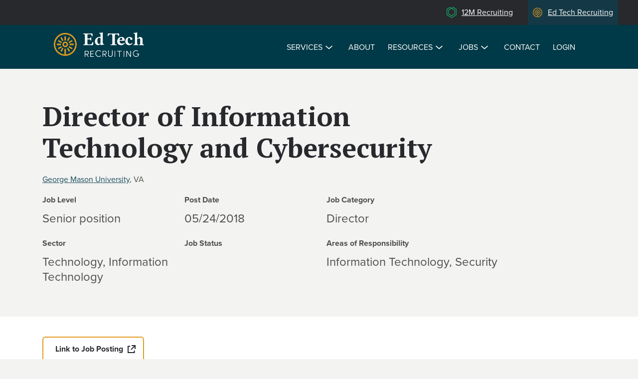

--- FILE ---
content_type: text/html; charset=utf-8
request_url: https://www.edtechrecruiting.com/jobs/director-information-technology-and-cybersecurity
body_size: 20999
content:
<!DOCTYPE html>
<html xmlns="http://www.w3.org/1999/xhtml" xml:lang="en" version="XHTML+RDFa 1.0" dir="ltr"
  xmlns:og="http://ogp.me/ns#"
  xmlns:article="http://ogp.me/ns/article#"
  xmlns:book="http://ogp.me/ns/book#"
  xmlns:profile="http://ogp.me/ns/profile#"
  xmlns:video="http://ogp.me/ns/video#"
  xmlns:product="http://ogp.me/ns/product#"
  xmlns:content="http://purl.org/rss/1.0/modules/content/"
  xmlns:dc="http://purl.org/dc/terms/"
  xmlns:foaf="http://xmlns.com/foaf/0.1/"
  xmlns:rdfs="http://www.w3.org/2000/01/rdf-schema#"
  xmlns:sioc="http://rdfs.org/sioc/ns#"
  xmlns:sioct="http://rdfs.org/sioc/types#"
  xmlns:skos="http://www.w3.org/2004/02/skos/core#"
  xmlns:xsd="http://www.w3.org/2001/XMLSchema#">

<head profile="http://www.w3.org/1999/xhtml/vocab">
  <meta http-equiv="Content-Type" content="text/html; charset=utf-8" />
<link rel="shortcut icon" href="https://www.edtechrecruiting.com/sites/default/files/Ed-Tech_icon.ico" type="image/vnd.microsoft.icon" />
<meta name="viewport" content="width=device-width, initial-scale=1.0" />
<script type="application/ld+json">{
    "@context": "http://schema.org",
    "@graph": [
        {
            "@type": "JobPosting",
            "datePosted": "2018-05-24T00:00:00-07:00",
            "validThrough": "2018-07-22T00:00:00-07:00",
            "description": "Web Announcement Director of Information Technology and Cybersecurity\u00a0 The George Mason University College of Education and Human Development seeks a Director of Information Technology and Cybersecurity who can empower individuals to be more productive and efficient by providing them with the technological means to accomplish these objectives. The Director is expected to anticipate and proactively respond to College technology needs, to lead IT projects within the College, to serve on leadership committees as a liaison between the College and the central administration, and to work collaboratively with other academic and administrative units to find solutions to security concerns and business challenges.\u00a0\u00a0 Security-related duties focus on safeguarding systems to ensure that they are secure from impending cyber threats, and creating business continuity plans to ensure that the College can continue mission-critical operations in the event of a disaster. Day-to-day administrative duties include budget management; supervision of server administrators, application programmers, web developers, video-conferencing, and help desk staff; monitoring resources to ensure appropriate configuration, maintenance, and procurement of\u00a0CEHD\u00a0software and hardware; and interfacing with third-party vendors to identify opportunities and benefits for the College.\u00a0 George Mason University has a strong institutional commitment to the achievement of excellence and diversity among its faculty and staff, and strongly encourages candidates to apply who will enrich Mason\u2019s academic and culturally inclusive environment.\u00a0\u00a0 Required Qualifications: Master\u2019s degree in Business, Management, Information Technology, or a related field Demonstrated expertise in cybersecurity issues and protocols Ability to program in C# or\u00a0PHP, .Net Expertise in web development Background managing Linux and Windows Servers Strong organizational skills and persistent attention to detail Ability to lead and coordinate multiple projects simultaneously Experience working in supervisory and project management roles Preferred Qualifications: Proficiency in virtualization technologies and configuration management tools (e.g., Ansible, Saltstack) Security certification (CISSP\u00a0or\u00a0GIAC\u00a0GSLC\u00a0preferred) Experience with infrastructure monitoring technologies and with\u00a0SIEM\u00a0(Splunk preferred) Experience in a university setting Significant experience in consequential information technology and cybersecurity assignments  Special Instructions to Applicants For full consideration, applicants must apply at https://jobs.gmu.edu/; complete and submit the online application; and upload a cover letter, resume, and a list of three professional references with contact information. For Full Consideration, Apply by: June 12, 2018; Review of applications will continue until filled.",
            "employmentType": "FULL_TIME",
            "hiringOrganization": {
                "@type": "Organization",
                "name": "George Mason University",
                "url": "https://www2.gmu.edu/"
            },
            "title": "Director of Information Technology and Cybersecurity",
            "jobLocation": {
                "@type": "Place",
                "address": {
                    "@type": "PostalAddress"
                }
            }
        }
    ]
}</script>
<meta name="generator" content="Drupal 7 (http://drupal.org)" />
<link rel="canonical" href="https://www.edtechrecruiting.com/jobs/director-information-technology-and-cybersecurity" />
<link rel="shortlink" href="https://www.edtechrecruiting.com/node/9399" />
<meta property="og:site_name" content="Ed Tech Recruiting" />
<meta property="og:type" content="article" />
<meta property="og:url" content="https://www.edtechrecruiting.com/jobs/director-information-technology-and-cybersecurity" />
<meta property="og:title" content="Director of Information Technology and Cybersecurity" />
<meta property="og:updated_time" content="2018-05-24T22:15:27-07:00" />
<meta property="article:published_time" content="2018-05-23T09:57:55-07:00" />
<meta property="article:modified_time" content="2018-05-24T22:15:27-07:00" />
    <meta charset="utf-8">
    <meta http-equiv="X-UA-Compatible" content="IE=edge"><script type="text/javascript">(window.NREUM||(NREUM={})).init={ajax:{deny_list:["bam.nr-data.net"]},feature_flags:["soft_nav"]};(window.NREUM||(NREUM={})).loader_config={licenseKey:"b07ab661b3",applicationID:"61359678",browserID:"61360962"};;/*! For license information please see nr-loader-rum-1.308.0.min.js.LICENSE.txt */
(()=>{var e,t,r={163:(e,t,r)=>{"use strict";r.d(t,{j:()=>E});var n=r(384),i=r(1741);var a=r(2555);r(860).K7.genericEvents;const s="experimental.resources",o="register",c=e=>{if(!e||"string"!=typeof e)return!1;try{document.createDocumentFragment().querySelector(e)}catch{return!1}return!0};var d=r(2614),u=r(944),l=r(8122);const f="[data-nr-mask]",g=e=>(0,l.a)(e,(()=>{const e={feature_flags:[],experimental:{allow_registered_children:!1,resources:!1},mask_selector:"*",block_selector:"[data-nr-block]",mask_input_options:{color:!1,date:!1,"datetime-local":!1,email:!1,month:!1,number:!1,range:!1,search:!1,tel:!1,text:!1,time:!1,url:!1,week:!1,textarea:!1,select:!1,password:!0}};return{ajax:{deny_list:void 0,block_internal:!0,enabled:!0,autoStart:!0},api:{get allow_registered_children(){return e.feature_flags.includes(o)||e.experimental.allow_registered_children},set allow_registered_children(t){e.experimental.allow_registered_children=t},duplicate_registered_data:!1},browser_consent_mode:{enabled:!1},distributed_tracing:{enabled:void 0,exclude_newrelic_header:void 0,cors_use_newrelic_header:void 0,cors_use_tracecontext_headers:void 0,allowed_origins:void 0},get feature_flags(){return e.feature_flags},set feature_flags(t){e.feature_flags=t},generic_events:{enabled:!0,autoStart:!0},harvest:{interval:30},jserrors:{enabled:!0,autoStart:!0},logging:{enabled:!0,autoStart:!0},metrics:{enabled:!0,autoStart:!0},obfuscate:void 0,page_action:{enabled:!0},page_view_event:{enabled:!0,autoStart:!0},page_view_timing:{enabled:!0,autoStart:!0},performance:{capture_marks:!1,capture_measures:!1,capture_detail:!0,resources:{get enabled(){return e.feature_flags.includes(s)||e.experimental.resources},set enabled(t){e.experimental.resources=t},asset_types:[],first_party_domains:[],ignore_newrelic:!0}},privacy:{cookies_enabled:!0},proxy:{assets:void 0,beacon:void 0},session:{expiresMs:d.wk,inactiveMs:d.BB},session_replay:{autoStart:!0,enabled:!1,preload:!1,sampling_rate:10,error_sampling_rate:100,collect_fonts:!1,inline_images:!1,fix_stylesheets:!0,mask_all_inputs:!0,get mask_text_selector(){return e.mask_selector},set mask_text_selector(t){c(t)?e.mask_selector="".concat(t,",").concat(f):""===t||null===t?e.mask_selector=f:(0,u.R)(5,t)},get block_class(){return"nr-block"},get ignore_class(){return"nr-ignore"},get mask_text_class(){return"nr-mask"},get block_selector(){return e.block_selector},set block_selector(t){c(t)?e.block_selector+=",".concat(t):""!==t&&(0,u.R)(6,t)},get mask_input_options(){return e.mask_input_options},set mask_input_options(t){t&&"object"==typeof t?e.mask_input_options={...t,password:!0}:(0,u.R)(7,t)}},session_trace:{enabled:!0,autoStart:!0},soft_navigations:{enabled:!0,autoStart:!0},spa:{enabled:!0,autoStart:!0},ssl:void 0,user_actions:{enabled:!0,elementAttributes:["id","className","tagName","type"]}}})());var p=r(6154),m=r(9324);let h=0;const v={buildEnv:m.F3,distMethod:m.Xs,version:m.xv,originTime:p.WN},b={consented:!1},y={appMetadata:{},get consented(){return this.session?.state?.consent||b.consented},set consented(e){b.consented=e},customTransaction:void 0,denyList:void 0,disabled:!1,harvester:void 0,isolatedBacklog:!1,isRecording:!1,loaderType:void 0,maxBytes:3e4,obfuscator:void 0,onerror:void 0,ptid:void 0,releaseIds:{},session:void 0,timeKeeper:void 0,registeredEntities:[],jsAttributesMetadata:{bytes:0},get harvestCount(){return++h}},_=e=>{const t=(0,l.a)(e,y),r=Object.keys(v).reduce((e,t)=>(e[t]={value:v[t],writable:!1,configurable:!0,enumerable:!0},e),{});return Object.defineProperties(t,r)};var w=r(5701);const x=e=>{const t=e.startsWith("http");e+="/",r.p=t?e:"https://"+e};var R=r(7836),k=r(3241);const A={accountID:void 0,trustKey:void 0,agentID:void 0,licenseKey:void 0,applicationID:void 0,xpid:void 0},S=e=>(0,l.a)(e,A),T=new Set;function E(e,t={},r,s){let{init:o,info:c,loader_config:d,runtime:u={},exposed:l=!0}=t;if(!c){const e=(0,n.pV)();o=e.init,c=e.info,d=e.loader_config}e.init=g(o||{}),e.loader_config=S(d||{}),c.jsAttributes??={},p.bv&&(c.jsAttributes.isWorker=!0),e.info=(0,a.D)(c);const f=e.init,m=[c.beacon,c.errorBeacon];T.has(e.agentIdentifier)||(f.proxy.assets&&(x(f.proxy.assets),m.push(f.proxy.assets)),f.proxy.beacon&&m.push(f.proxy.beacon),e.beacons=[...m],function(e){const t=(0,n.pV)();Object.getOwnPropertyNames(i.W.prototype).forEach(r=>{const n=i.W.prototype[r];if("function"!=typeof n||"constructor"===n)return;let a=t[r];e[r]&&!1!==e.exposed&&"micro-agent"!==e.runtime?.loaderType&&(t[r]=(...t)=>{const n=e[r](...t);return a?a(...t):n})})}(e),(0,n.US)("activatedFeatures",w.B)),u.denyList=[...f.ajax.deny_list||[],...f.ajax.block_internal?m:[]],u.ptid=e.agentIdentifier,u.loaderType=r,e.runtime=_(u),T.has(e.agentIdentifier)||(e.ee=R.ee.get(e.agentIdentifier),e.exposed=l,(0,k.W)({agentIdentifier:e.agentIdentifier,drained:!!w.B?.[e.agentIdentifier],type:"lifecycle",name:"initialize",feature:void 0,data:e.config})),T.add(e.agentIdentifier)}},384:(e,t,r)=>{"use strict";r.d(t,{NT:()=>s,US:()=>u,Zm:()=>o,bQ:()=>d,dV:()=>c,pV:()=>l});var n=r(6154),i=r(1863),a=r(1910);const s={beacon:"bam.nr-data.net",errorBeacon:"bam.nr-data.net"};function o(){return n.gm.NREUM||(n.gm.NREUM={}),void 0===n.gm.newrelic&&(n.gm.newrelic=n.gm.NREUM),n.gm.NREUM}function c(){let e=o();return e.o||(e.o={ST:n.gm.setTimeout,SI:n.gm.setImmediate||n.gm.setInterval,CT:n.gm.clearTimeout,XHR:n.gm.XMLHttpRequest,REQ:n.gm.Request,EV:n.gm.Event,PR:n.gm.Promise,MO:n.gm.MutationObserver,FETCH:n.gm.fetch,WS:n.gm.WebSocket},(0,a.i)(...Object.values(e.o))),e}function d(e,t){let r=o();r.initializedAgents??={},t.initializedAt={ms:(0,i.t)(),date:new Date},r.initializedAgents[e]=t}function u(e,t){o()[e]=t}function l(){return function(){let e=o();const t=e.info||{};e.info={beacon:s.beacon,errorBeacon:s.errorBeacon,...t}}(),function(){let e=o();const t=e.init||{};e.init={...t}}(),c(),function(){let e=o();const t=e.loader_config||{};e.loader_config={...t}}(),o()}},782:(e,t,r)=>{"use strict";r.d(t,{T:()=>n});const n=r(860).K7.pageViewTiming},860:(e,t,r)=>{"use strict";r.d(t,{$J:()=>u,K7:()=>c,P3:()=>d,XX:()=>i,Yy:()=>o,df:()=>a,qY:()=>n,v4:()=>s});const n="events",i="jserrors",a="browser/blobs",s="rum",o="browser/logs",c={ajax:"ajax",genericEvents:"generic_events",jserrors:i,logging:"logging",metrics:"metrics",pageAction:"page_action",pageViewEvent:"page_view_event",pageViewTiming:"page_view_timing",sessionReplay:"session_replay",sessionTrace:"session_trace",softNav:"soft_navigations",spa:"spa"},d={[c.pageViewEvent]:1,[c.pageViewTiming]:2,[c.metrics]:3,[c.jserrors]:4,[c.spa]:5,[c.ajax]:6,[c.sessionTrace]:7,[c.softNav]:8,[c.sessionReplay]:9,[c.logging]:10,[c.genericEvents]:11},u={[c.pageViewEvent]:s,[c.pageViewTiming]:n,[c.ajax]:n,[c.spa]:n,[c.softNav]:n,[c.metrics]:i,[c.jserrors]:i,[c.sessionTrace]:a,[c.sessionReplay]:a,[c.logging]:o,[c.genericEvents]:"ins"}},944:(e,t,r)=>{"use strict";r.d(t,{R:()=>i});var n=r(3241);function i(e,t){"function"==typeof console.debug&&(console.debug("New Relic Warning: https://github.com/newrelic/newrelic-browser-agent/blob/main/docs/warning-codes.md#".concat(e),t),(0,n.W)({agentIdentifier:null,drained:null,type:"data",name:"warn",feature:"warn",data:{code:e,secondary:t}}))}},1687:(e,t,r)=>{"use strict";r.d(t,{Ak:()=>d,Ze:()=>f,x3:()=>u});var n=r(3241),i=r(7836),a=r(3606),s=r(860),o=r(2646);const c={};function d(e,t){const r={staged:!1,priority:s.P3[t]||0};l(e),c[e].get(t)||c[e].set(t,r)}function u(e,t){e&&c[e]&&(c[e].get(t)&&c[e].delete(t),p(e,t,!1),c[e].size&&g(e))}function l(e){if(!e)throw new Error("agentIdentifier required");c[e]||(c[e]=new Map)}function f(e="",t="feature",r=!1){if(l(e),!e||!c[e].get(t)||r)return p(e,t);c[e].get(t).staged=!0,g(e)}function g(e){const t=Array.from(c[e]);t.every(([e,t])=>t.staged)&&(t.sort((e,t)=>e[1].priority-t[1].priority),t.forEach(([t])=>{c[e].delete(t),p(e,t)}))}function p(e,t,r=!0){const s=e?i.ee.get(e):i.ee,c=a.i.handlers;if(!s.aborted&&s.backlog&&c){if((0,n.W)({agentIdentifier:e,type:"lifecycle",name:"drain",feature:t}),r){const e=s.backlog[t],r=c[t];if(r){for(let t=0;e&&t<e.length;++t)m(e[t],r);Object.entries(r).forEach(([e,t])=>{Object.values(t||{}).forEach(t=>{t[0]?.on&&t[0]?.context()instanceof o.y&&t[0].on(e,t[1])})})}}s.isolatedBacklog||delete c[t],s.backlog[t]=null,s.emit("drain-"+t,[])}}function m(e,t){var r=e[1];Object.values(t[r]||{}).forEach(t=>{var r=e[0];if(t[0]===r){var n=t[1],i=e[3],a=e[2];n.apply(i,a)}})}},1738:(e,t,r)=>{"use strict";r.d(t,{U:()=>g,Y:()=>f});var n=r(3241),i=r(9908),a=r(1863),s=r(944),o=r(5701),c=r(3969),d=r(8362),u=r(860),l=r(4261);function f(e,t,r,a){const f=a||r;!f||f[e]&&f[e]!==d.d.prototype[e]||(f[e]=function(){(0,i.p)(c.xV,["API/"+e+"/called"],void 0,u.K7.metrics,r.ee),(0,n.W)({agentIdentifier:r.agentIdentifier,drained:!!o.B?.[r.agentIdentifier],type:"data",name:"api",feature:l.Pl+e,data:{}});try{return t.apply(this,arguments)}catch(e){(0,s.R)(23,e)}})}function g(e,t,r,n,s){const o=e.info;null===r?delete o.jsAttributes[t]:o.jsAttributes[t]=r,(s||null===r)&&(0,i.p)(l.Pl+n,[(0,a.t)(),t,r],void 0,"session",e.ee)}},1741:(e,t,r)=>{"use strict";r.d(t,{W:()=>a});var n=r(944),i=r(4261);class a{#e(e,...t){if(this[e]!==a.prototype[e])return this[e](...t);(0,n.R)(35,e)}addPageAction(e,t){return this.#e(i.hG,e,t)}register(e){return this.#e(i.eY,e)}recordCustomEvent(e,t){return this.#e(i.fF,e,t)}setPageViewName(e,t){return this.#e(i.Fw,e,t)}setCustomAttribute(e,t,r){return this.#e(i.cD,e,t,r)}noticeError(e,t){return this.#e(i.o5,e,t)}setUserId(e,t=!1){return this.#e(i.Dl,e,t)}setApplicationVersion(e){return this.#e(i.nb,e)}setErrorHandler(e){return this.#e(i.bt,e)}addRelease(e,t){return this.#e(i.k6,e,t)}log(e,t){return this.#e(i.$9,e,t)}start(){return this.#e(i.d3)}finished(e){return this.#e(i.BL,e)}recordReplay(){return this.#e(i.CH)}pauseReplay(){return this.#e(i.Tb)}addToTrace(e){return this.#e(i.U2,e)}setCurrentRouteName(e){return this.#e(i.PA,e)}interaction(e){return this.#e(i.dT,e)}wrapLogger(e,t,r){return this.#e(i.Wb,e,t,r)}measure(e,t){return this.#e(i.V1,e,t)}consent(e){return this.#e(i.Pv,e)}}},1863:(e,t,r)=>{"use strict";function n(){return Math.floor(performance.now())}r.d(t,{t:()=>n})},1910:(e,t,r)=>{"use strict";r.d(t,{i:()=>a});var n=r(944);const i=new Map;function a(...e){return e.every(e=>{if(i.has(e))return i.get(e);const t="function"==typeof e?e.toString():"",r=t.includes("[native code]"),a=t.includes("nrWrapper");return r||a||(0,n.R)(64,e?.name||t),i.set(e,r),r})}},2555:(e,t,r)=>{"use strict";r.d(t,{D:()=>o,f:()=>s});var n=r(384),i=r(8122);const a={beacon:n.NT.beacon,errorBeacon:n.NT.errorBeacon,licenseKey:void 0,applicationID:void 0,sa:void 0,queueTime:void 0,applicationTime:void 0,ttGuid:void 0,user:void 0,account:void 0,product:void 0,extra:void 0,jsAttributes:{},userAttributes:void 0,atts:void 0,transactionName:void 0,tNamePlain:void 0};function s(e){try{return!!e.licenseKey&&!!e.errorBeacon&&!!e.applicationID}catch(e){return!1}}const o=e=>(0,i.a)(e,a)},2614:(e,t,r)=>{"use strict";r.d(t,{BB:()=>s,H3:()=>n,g:()=>d,iL:()=>c,tS:()=>o,uh:()=>i,wk:()=>a});const n="NRBA",i="SESSION",a=144e5,s=18e5,o={STARTED:"session-started",PAUSE:"session-pause",RESET:"session-reset",RESUME:"session-resume",UPDATE:"session-update"},c={SAME_TAB:"same-tab",CROSS_TAB:"cross-tab"},d={OFF:0,FULL:1,ERROR:2}},2646:(e,t,r)=>{"use strict";r.d(t,{y:()=>n});class n{constructor(e){this.contextId=e}}},2843:(e,t,r)=>{"use strict";r.d(t,{G:()=>a,u:()=>i});var n=r(3878);function i(e,t=!1,r,i){(0,n.DD)("visibilitychange",function(){if(t)return void("hidden"===document.visibilityState&&e());e(document.visibilityState)},r,i)}function a(e,t,r){(0,n.sp)("pagehide",e,t,r)}},3241:(e,t,r)=>{"use strict";r.d(t,{W:()=>a});var n=r(6154);const i="newrelic";function a(e={}){try{n.gm.dispatchEvent(new CustomEvent(i,{detail:e}))}catch(e){}}},3606:(e,t,r)=>{"use strict";r.d(t,{i:()=>a});var n=r(9908);a.on=s;var i=a.handlers={};function a(e,t,r,a){s(a||n.d,i,e,t,r)}function s(e,t,r,i,a){a||(a="feature"),e||(e=n.d);var s=t[a]=t[a]||{};(s[r]=s[r]||[]).push([e,i])}},3878:(e,t,r)=>{"use strict";function n(e,t){return{capture:e,passive:!1,signal:t}}function i(e,t,r=!1,i){window.addEventListener(e,t,n(r,i))}function a(e,t,r=!1,i){document.addEventListener(e,t,n(r,i))}r.d(t,{DD:()=>a,jT:()=>n,sp:()=>i})},3969:(e,t,r)=>{"use strict";r.d(t,{TZ:()=>n,XG:()=>o,rs:()=>i,xV:()=>s,z_:()=>a});const n=r(860).K7.metrics,i="sm",a="cm",s="storeSupportabilityMetrics",o="storeEventMetrics"},4234:(e,t,r)=>{"use strict";r.d(t,{W:()=>a});var n=r(7836),i=r(1687);class a{constructor(e,t){this.agentIdentifier=e,this.ee=n.ee.get(e),this.featureName=t,this.blocked=!1}deregisterDrain(){(0,i.x3)(this.agentIdentifier,this.featureName)}}},4261:(e,t,r)=>{"use strict";r.d(t,{$9:()=>d,BL:()=>o,CH:()=>g,Dl:()=>_,Fw:()=>y,PA:()=>h,Pl:()=>n,Pv:()=>k,Tb:()=>l,U2:()=>a,V1:()=>R,Wb:()=>x,bt:()=>b,cD:()=>v,d3:()=>w,dT:()=>c,eY:()=>p,fF:()=>f,hG:()=>i,k6:()=>s,nb:()=>m,o5:()=>u});const n="api-",i="addPageAction",a="addToTrace",s="addRelease",o="finished",c="interaction",d="log",u="noticeError",l="pauseReplay",f="recordCustomEvent",g="recordReplay",p="register",m="setApplicationVersion",h="setCurrentRouteName",v="setCustomAttribute",b="setErrorHandler",y="setPageViewName",_="setUserId",w="start",x="wrapLogger",R="measure",k="consent"},5289:(e,t,r)=>{"use strict";r.d(t,{GG:()=>s,Qr:()=>c,sB:()=>o});var n=r(3878),i=r(6389);function a(){return"undefined"==typeof document||"complete"===document.readyState}function s(e,t){if(a())return e();const r=(0,i.J)(e),s=setInterval(()=>{a()&&(clearInterval(s),r())},500);(0,n.sp)("load",r,t)}function o(e){if(a())return e();(0,n.DD)("DOMContentLoaded",e)}function c(e){if(a())return e();(0,n.sp)("popstate",e)}},5607:(e,t,r)=>{"use strict";r.d(t,{W:()=>n});const n=(0,r(9566).bz)()},5701:(e,t,r)=>{"use strict";r.d(t,{B:()=>a,t:()=>s});var n=r(3241);const i=new Set,a={};function s(e,t){const r=t.agentIdentifier;a[r]??={},e&&"object"==typeof e&&(i.has(r)||(t.ee.emit("rumresp",[e]),a[r]=e,i.add(r),(0,n.W)({agentIdentifier:r,loaded:!0,drained:!0,type:"lifecycle",name:"load",feature:void 0,data:e})))}},6154:(e,t,r)=>{"use strict";r.d(t,{OF:()=>c,RI:()=>i,WN:()=>u,bv:()=>a,eN:()=>l,gm:()=>s,mw:()=>o,sb:()=>d});var n=r(1863);const i="undefined"!=typeof window&&!!window.document,a="undefined"!=typeof WorkerGlobalScope&&("undefined"!=typeof self&&self instanceof WorkerGlobalScope&&self.navigator instanceof WorkerNavigator||"undefined"!=typeof globalThis&&globalThis instanceof WorkerGlobalScope&&globalThis.navigator instanceof WorkerNavigator),s=i?window:"undefined"!=typeof WorkerGlobalScope&&("undefined"!=typeof self&&self instanceof WorkerGlobalScope&&self||"undefined"!=typeof globalThis&&globalThis instanceof WorkerGlobalScope&&globalThis),o=Boolean("hidden"===s?.document?.visibilityState),c=/iPad|iPhone|iPod/.test(s.navigator?.userAgent),d=c&&"undefined"==typeof SharedWorker,u=((()=>{const e=s.navigator?.userAgent?.match(/Firefox[/\s](\d+\.\d+)/);Array.isArray(e)&&e.length>=2&&e[1]})(),Date.now()-(0,n.t)()),l=()=>"undefined"!=typeof PerformanceNavigationTiming&&s?.performance?.getEntriesByType("navigation")?.[0]?.responseStart},6389:(e,t,r)=>{"use strict";function n(e,t=500,r={}){const n=r?.leading||!1;let i;return(...r)=>{n&&void 0===i&&(e.apply(this,r),i=setTimeout(()=>{i=clearTimeout(i)},t)),n||(clearTimeout(i),i=setTimeout(()=>{e.apply(this,r)},t))}}function i(e){let t=!1;return(...r)=>{t||(t=!0,e.apply(this,r))}}r.d(t,{J:()=>i,s:()=>n})},6630:(e,t,r)=>{"use strict";r.d(t,{T:()=>n});const n=r(860).K7.pageViewEvent},7699:(e,t,r)=>{"use strict";r.d(t,{It:()=>a,KC:()=>o,No:()=>i,qh:()=>s});var n=r(860);const i=16e3,a=1e6,s="SESSION_ERROR",o={[n.K7.logging]:!0,[n.K7.genericEvents]:!1,[n.K7.jserrors]:!1,[n.K7.ajax]:!1}},7836:(e,t,r)=>{"use strict";r.d(t,{P:()=>o,ee:()=>c});var n=r(384),i=r(8990),a=r(2646),s=r(5607);const o="nr@context:".concat(s.W),c=function e(t,r){var n={},s={},u={},l=!1;try{l=16===r.length&&d.initializedAgents?.[r]?.runtime.isolatedBacklog}catch(e){}var f={on:p,addEventListener:p,removeEventListener:function(e,t){var r=n[e];if(!r)return;for(var i=0;i<r.length;i++)r[i]===t&&r.splice(i,1)},emit:function(e,r,n,i,a){!1!==a&&(a=!0);if(c.aborted&&!i)return;t&&a&&t.emit(e,r,n);var o=g(n);m(e).forEach(e=>{e.apply(o,r)});var d=v()[s[e]];d&&d.push([f,e,r,o]);return o},get:h,listeners:m,context:g,buffer:function(e,t){const r=v();if(t=t||"feature",f.aborted)return;Object.entries(e||{}).forEach(([e,n])=>{s[n]=t,t in r||(r[t]=[])})},abort:function(){f._aborted=!0,Object.keys(f.backlog).forEach(e=>{delete f.backlog[e]})},isBuffering:function(e){return!!v()[s[e]]},debugId:r,backlog:l?{}:t&&"object"==typeof t.backlog?t.backlog:{},isolatedBacklog:l};return Object.defineProperty(f,"aborted",{get:()=>{let e=f._aborted||!1;return e||(t&&(e=t.aborted),e)}}),f;function g(e){return e&&e instanceof a.y?e:e?(0,i.I)(e,o,()=>new a.y(o)):new a.y(o)}function p(e,t){n[e]=m(e).concat(t)}function m(e){return n[e]||[]}function h(t){return u[t]=u[t]||e(f,t)}function v(){return f.backlog}}(void 0,"globalEE"),d=(0,n.Zm)();d.ee||(d.ee=c)},8122:(e,t,r)=>{"use strict";r.d(t,{a:()=>i});var n=r(944);function i(e,t){try{if(!e||"object"!=typeof e)return(0,n.R)(3);if(!t||"object"!=typeof t)return(0,n.R)(4);const r=Object.create(Object.getPrototypeOf(t),Object.getOwnPropertyDescriptors(t)),a=0===Object.keys(r).length?e:r;for(let s in a)if(void 0!==e[s])try{if(null===e[s]){r[s]=null;continue}Array.isArray(e[s])&&Array.isArray(t[s])?r[s]=Array.from(new Set([...e[s],...t[s]])):"object"==typeof e[s]&&"object"==typeof t[s]?r[s]=i(e[s],t[s]):r[s]=e[s]}catch(e){r[s]||(0,n.R)(1,e)}return r}catch(e){(0,n.R)(2,e)}}},8362:(e,t,r)=>{"use strict";r.d(t,{d:()=>a});var n=r(9566),i=r(1741);class a extends i.W{agentIdentifier=(0,n.LA)(16)}},8374:(e,t,r)=>{r.nc=(()=>{try{return document?.currentScript?.nonce}catch(e){}return""})()},8990:(e,t,r)=>{"use strict";r.d(t,{I:()=>i});var n=Object.prototype.hasOwnProperty;function i(e,t,r){if(n.call(e,t))return e[t];var i=r();if(Object.defineProperty&&Object.keys)try{return Object.defineProperty(e,t,{value:i,writable:!0,enumerable:!1}),i}catch(e){}return e[t]=i,i}},9324:(e,t,r)=>{"use strict";r.d(t,{F3:()=>i,Xs:()=>a,xv:()=>n});const n="1.308.0",i="PROD",a="CDN"},9566:(e,t,r)=>{"use strict";r.d(t,{LA:()=>o,bz:()=>s});var n=r(6154);const i="xxxxxxxx-xxxx-4xxx-yxxx-xxxxxxxxxxxx";function a(e,t){return e?15&e[t]:16*Math.random()|0}function s(){const e=n.gm?.crypto||n.gm?.msCrypto;let t,r=0;return e&&e.getRandomValues&&(t=e.getRandomValues(new Uint8Array(30))),i.split("").map(e=>"x"===e?a(t,r++).toString(16):"y"===e?(3&a()|8).toString(16):e).join("")}function o(e){const t=n.gm?.crypto||n.gm?.msCrypto;let r,i=0;t&&t.getRandomValues&&(r=t.getRandomValues(new Uint8Array(e)));const s=[];for(var o=0;o<e;o++)s.push(a(r,i++).toString(16));return s.join("")}},9908:(e,t,r)=>{"use strict";r.d(t,{d:()=>n,p:()=>i});var n=r(7836).ee.get("handle");function i(e,t,r,i,a){a?(a.buffer([e],i),a.emit(e,t,r)):(n.buffer([e],i),n.emit(e,t,r))}}},n={};function i(e){var t=n[e];if(void 0!==t)return t.exports;var a=n[e]={exports:{}};return r[e](a,a.exports,i),a.exports}i.m=r,i.d=(e,t)=>{for(var r in t)i.o(t,r)&&!i.o(e,r)&&Object.defineProperty(e,r,{enumerable:!0,get:t[r]})},i.f={},i.e=e=>Promise.all(Object.keys(i.f).reduce((t,r)=>(i.f[r](e,t),t),[])),i.u=e=>"nr-rum-1.308.0.min.js",i.o=(e,t)=>Object.prototype.hasOwnProperty.call(e,t),e={},t="NRBA-1.308.0.PROD:",i.l=(r,n,a,s)=>{if(e[r])e[r].push(n);else{var o,c;if(void 0!==a)for(var d=document.getElementsByTagName("script"),u=0;u<d.length;u++){var l=d[u];if(l.getAttribute("src")==r||l.getAttribute("data-webpack")==t+a){o=l;break}}if(!o){c=!0;var f={296:"sha512-+MIMDsOcckGXa1EdWHqFNv7P+JUkd5kQwCBr3KE6uCvnsBNUrdSt4a/3/L4j4TxtnaMNjHpza2/erNQbpacJQA=="};(o=document.createElement("script")).charset="utf-8",i.nc&&o.setAttribute("nonce",i.nc),o.setAttribute("data-webpack",t+a),o.src=r,0!==o.src.indexOf(window.location.origin+"/")&&(o.crossOrigin="anonymous"),f[s]&&(o.integrity=f[s])}e[r]=[n];var g=(t,n)=>{o.onerror=o.onload=null,clearTimeout(p);var i=e[r];if(delete e[r],o.parentNode&&o.parentNode.removeChild(o),i&&i.forEach(e=>e(n)),t)return t(n)},p=setTimeout(g.bind(null,void 0,{type:"timeout",target:o}),12e4);o.onerror=g.bind(null,o.onerror),o.onload=g.bind(null,o.onload),c&&document.head.appendChild(o)}},i.r=e=>{"undefined"!=typeof Symbol&&Symbol.toStringTag&&Object.defineProperty(e,Symbol.toStringTag,{value:"Module"}),Object.defineProperty(e,"__esModule",{value:!0})},i.p="https://js-agent.newrelic.com/",(()=>{var e={374:0,840:0};i.f.j=(t,r)=>{var n=i.o(e,t)?e[t]:void 0;if(0!==n)if(n)r.push(n[2]);else{var a=new Promise((r,i)=>n=e[t]=[r,i]);r.push(n[2]=a);var s=i.p+i.u(t),o=new Error;i.l(s,r=>{if(i.o(e,t)&&(0!==(n=e[t])&&(e[t]=void 0),n)){var a=r&&("load"===r.type?"missing":r.type),s=r&&r.target&&r.target.src;o.message="Loading chunk "+t+" failed: ("+a+": "+s+")",o.name="ChunkLoadError",o.type=a,o.request=s,n[1](o)}},"chunk-"+t,t)}};var t=(t,r)=>{var n,a,[s,o,c]=r,d=0;if(s.some(t=>0!==e[t])){for(n in o)i.o(o,n)&&(i.m[n]=o[n]);if(c)c(i)}for(t&&t(r);d<s.length;d++)a=s[d],i.o(e,a)&&e[a]&&e[a][0](),e[a]=0},r=self["webpackChunk:NRBA-1.308.0.PROD"]=self["webpackChunk:NRBA-1.308.0.PROD"]||[];r.forEach(t.bind(null,0)),r.push=t.bind(null,r.push.bind(r))})(),(()=>{"use strict";i(8374);var e=i(8362),t=i(860);const r=Object.values(t.K7);var n=i(163);var a=i(9908),s=i(1863),o=i(4261),c=i(1738);var d=i(1687),u=i(4234),l=i(5289),f=i(6154),g=i(944),p=i(384);const m=e=>f.RI&&!0===e?.privacy.cookies_enabled;function h(e){return!!(0,p.dV)().o.MO&&m(e)&&!0===e?.session_trace.enabled}var v=i(6389),b=i(7699);class y extends u.W{constructor(e,t){super(e.agentIdentifier,t),this.agentRef=e,this.abortHandler=void 0,this.featAggregate=void 0,this.loadedSuccessfully=void 0,this.onAggregateImported=new Promise(e=>{this.loadedSuccessfully=e}),this.deferred=Promise.resolve(),!1===e.init[this.featureName].autoStart?this.deferred=new Promise((t,r)=>{this.ee.on("manual-start-all",(0,v.J)(()=>{(0,d.Ak)(e.agentIdentifier,this.featureName),t()}))}):(0,d.Ak)(e.agentIdentifier,t)}importAggregator(e,t,r={}){if(this.featAggregate)return;const n=async()=>{let n;await this.deferred;try{if(m(e.init)){const{setupAgentSession:t}=await i.e(296).then(i.bind(i,3305));n=t(e)}}catch(e){(0,g.R)(20,e),this.ee.emit("internal-error",[e]),(0,a.p)(b.qh,[e],void 0,this.featureName,this.ee)}try{if(!this.#t(this.featureName,n,e.init))return(0,d.Ze)(this.agentIdentifier,this.featureName),void this.loadedSuccessfully(!1);const{Aggregate:i}=await t();this.featAggregate=new i(e,r),e.runtime.harvester.initializedAggregates.push(this.featAggregate),this.loadedSuccessfully(!0)}catch(e){(0,g.R)(34,e),this.abortHandler?.(),(0,d.Ze)(this.agentIdentifier,this.featureName,!0),this.loadedSuccessfully(!1),this.ee&&this.ee.abort()}};f.RI?(0,l.GG)(()=>n(),!0):n()}#t(e,r,n){if(this.blocked)return!1;switch(e){case t.K7.sessionReplay:return h(n)&&!!r;case t.K7.sessionTrace:return!!r;default:return!0}}}var _=i(6630),w=i(2614),x=i(3241);class R extends y{static featureName=_.T;constructor(e){var t;super(e,_.T),this.setupInspectionEvents(e.agentIdentifier),t=e,(0,c.Y)(o.Fw,function(e,r){"string"==typeof e&&("/"!==e.charAt(0)&&(e="/"+e),t.runtime.customTransaction=(r||"http://custom.transaction")+e,(0,a.p)(o.Pl+o.Fw,[(0,s.t)()],void 0,void 0,t.ee))},t),this.importAggregator(e,()=>i.e(296).then(i.bind(i,3943)))}setupInspectionEvents(e){const t=(t,r)=>{t&&(0,x.W)({agentIdentifier:e,timeStamp:t.timeStamp,loaded:"complete"===t.target.readyState,type:"window",name:r,data:t.target.location+""})};(0,l.sB)(e=>{t(e,"DOMContentLoaded")}),(0,l.GG)(e=>{t(e,"load")}),(0,l.Qr)(e=>{t(e,"navigate")}),this.ee.on(w.tS.UPDATE,(t,r)=>{(0,x.W)({agentIdentifier:e,type:"lifecycle",name:"session",data:r})})}}class k extends e.d{constructor(e){var t;(super(),f.gm)?(this.features={},(0,p.bQ)(this.agentIdentifier,this),this.desiredFeatures=new Set(e.features||[]),this.desiredFeatures.add(R),(0,n.j)(this,e,e.loaderType||"agent"),t=this,(0,c.Y)(o.cD,function(e,r,n=!1){if("string"==typeof e){if(["string","number","boolean"].includes(typeof r)||null===r)return(0,c.U)(t,e,r,o.cD,n);(0,g.R)(40,typeof r)}else(0,g.R)(39,typeof e)},t),function(e){(0,c.Y)(o.Dl,function(t,r=!1){if("string"!=typeof t&&null!==t)return void(0,g.R)(41,typeof t);const n=e.info.jsAttributes["enduser.id"];r&&null!=n&&n!==t?(0,a.p)(o.Pl+"setUserIdAndResetSession",[t],void 0,"session",e.ee):(0,c.U)(e,"enduser.id",t,o.Dl,!0)},e)}(this),function(e){(0,c.Y)(o.nb,function(t){if("string"==typeof t||null===t)return(0,c.U)(e,"application.version",t,o.nb,!1);(0,g.R)(42,typeof t)},e)}(this),function(e){(0,c.Y)(o.d3,function(){e.ee.emit("manual-start-all")},e)}(this),function(e){(0,c.Y)(o.Pv,function(t=!0){if("boolean"==typeof t){if((0,a.p)(o.Pl+o.Pv,[t],void 0,"session",e.ee),e.runtime.consented=t,t){const t=e.features.page_view_event;t.onAggregateImported.then(e=>{const r=t.featAggregate;e&&!r.sentRum&&r.sendRum()})}}else(0,g.R)(65,typeof t)},e)}(this),this.run()):(0,g.R)(21)}get config(){return{info:this.info,init:this.init,loader_config:this.loader_config,runtime:this.runtime}}get api(){return this}run(){try{const e=function(e){const t={};return r.forEach(r=>{t[r]=!!e[r]?.enabled}),t}(this.init),n=[...this.desiredFeatures];n.sort((e,r)=>t.P3[e.featureName]-t.P3[r.featureName]),n.forEach(r=>{if(!e[r.featureName]&&r.featureName!==t.K7.pageViewEvent)return;if(r.featureName===t.K7.spa)return void(0,g.R)(67);const n=function(e){switch(e){case t.K7.ajax:return[t.K7.jserrors];case t.K7.sessionTrace:return[t.K7.ajax,t.K7.pageViewEvent];case t.K7.sessionReplay:return[t.K7.sessionTrace];case t.K7.pageViewTiming:return[t.K7.pageViewEvent];default:return[]}}(r.featureName).filter(e=>!(e in this.features));n.length>0&&(0,g.R)(36,{targetFeature:r.featureName,missingDependencies:n}),this.features[r.featureName]=new r(this)})}catch(e){(0,g.R)(22,e);for(const e in this.features)this.features[e].abortHandler?.();const t=(0,p.Zm)();delete t.initializedAgents[this.agentIdentifier]?.features,delete this.sharedAggregator;return t.ee.get(this.agentIdentifier).abort(),!1}}}var A=i(2843),S=i(782);class T extends y{static featureName=S.T;constructor(e){super(e,S.T),f.RI&&((0,A.u)(()=>(0,a.p)("docHidden",[(0,s.t)()],void 0,S.T,this.ee),!0),(0,A.G)(()=>(0,a.p)("winPagehide",[(0,s.t)()],void 0,S.T,this.ee)),this.importAggregator(e,()=>i.e(296).then(i.bind(i,2117))))}}var E=i(3969);class I extends y{static featureName=E.TZ;constructor(e){super(e,E.TZ),f.RI&&document.addEventListener("securitypolicyviolation",e=>{(0,a.p)(E.xV,["Generic/CSPViolation/Detected"],void 0,this.featureName,this.ee)}),this.importAggregator(e,()=>i.e(296).then(i.bind(i,9623)))}}new k({features:[R,T,I],loaderType:"lite"})})()})();</script>
    <meta name="viewport" content="width=device-width, initial-scale=1">
  <title>Director of Information Technology and Cybersecurity | Ed Tech Recruiting</title>
  <link type="text/css" rel="stylesheet" href="https://www.edtechrecruiting.com/sites/default/files/css/css_kShW4RPmRstZ3SpIC-ZvVGNFVAi0WEMuCnI0ZkYIaFw.css" media="all" />
<link type="text/css" rel="stylesheet" href="https://www.edtechrecruiting.com/sites/default/files/css/css_X2gmaN95bp92ZZde7kXpQZ2-JSvnCzJXn7PifVxDsj0.css" media="all" />
<link type="text/css" rel="stylesheet" href="https://www.edtechrecruiting.com/sites/default/files/css/css_hkd9RuHAdmMRjbUVOGDlTBntkUVzwh0PdOvyBPv0Y5U.css" media="all" />
<link type="text/css" rel="stylesheet" href="https://www.edtechrecruiting.com/sites/default/files/css/css_bcDjy4Q0mFVYLEg_O97DkD6sXlS_-I-SGO7L4J6t4Ik.css" media="all" />
<link type="text/css" rel="stylesheet" href="https://www.edtechrecruiting.com/sites/default/files/css/css_AbpHGcgLb-kRsJGnwFEktk7uzpZOCcBY74-YBdrKVGs.css" media="print" />
  <script type="text/javascript" src="//ajax.googleapis.com/ajax/libs/jquery/1.10.2/jquery.min.js"></script>
<script type="text/javascript">
<!--//--><![CDATA[//><!--
window.jQuery || document.write("<script src='/sites/all/modules/contrib/jquery_update/replace/jquery/1.10/jquery.min.js'>\x3C/script>")
//--><!]]>
</script>
<script type="text/javascript" src="https://www.edtechrecruiting.com/sites/default/files/js/js_Hfha9RCTNm8mqMDLXriIsKGMaghzs4ZaqJPLj2esi7s.js"></script>
<script type="text/javascript" src="https://maxcdn.bootstrapcdn.com/bootstrap/3.4.1/js/bootstrap.min.js"></script>
<script type="text/javascript" src="https://www.edtechrecruiting.com/sites/default/files/js/js_s6Z6nSTXQBR_FAocheVCHAtlcAxi2-wLh8_GaXW2PkE.js"></script>
<script type="text/javascript" src="https://www.edtechrecruiting.com/sites/default/files/js/js_vlUnVtGQYgEEhhhf7BhO3mWf7qu3cSHRgrwnyQQ6PuI.js"></script>
<script type="text/javascript">
<!--//--><![CDATA[//><!--
jQuery.extend(Drupal.settings, {"basePath":"\/","pathPrefix":"","setHasJsCookie":0,"ajaxPageState":{"theme":"edtechrecruiting","theme_token":"1X6Oq6xLc-ISHfKny_fQp8bHGdHFlErjIJmQuvv_mtw","js":{"\/\/ajax.googleapis.com\/ajax\/libs\/jquery\/1.10.2\/jquery.min.js":1,"0":1,"misc\/jquery-extend-3.4.0.js":1,"misc\/jquery-html-prefilter-3.5.0-backport.js":1,"misc\/jquery.once.js":1,"misc\/drupal.js":1,"https:\/\/maxcdn.bootstrapcdn.com\/bootstrap\/3.4.1\/js\/bootstrap.min.js":1,"sites\/all\/themes\/radix\/assets\/js\/radix.script.js":1,"sites\/all\/libraries\/colorbox\/jquery.colorbox-min.js":1,"sites\/all\/modules\/contrib\/colorbox\/js\/colorbox.js":1,"sites\/all\/modules\/contrib\/colorbox\/js\/colorbox_inline.js":1,"sites\/all\/themes\/edtechrecruiting\/assets\/javascripts\/jquery.matchHeight.js":1,"sites\/all\/themes\/edtechrecruiting\/assets\/javascripts\/script.js":1},"css":{"modules\/system\/system.base.css":1,"modules\/system\/system.messages.css":1,"modules\/system\/system.theme.css":1,"sites\/all\/modules\/patched\/simplenews\/simplenews.css":1,"modules\/comment\/comment.css":1,"sites\/all\/modules\/contrib\/date\/date_api\/date.css":1,"sites\/all\/modules\/contrib\/date\/date_popup\/themes\/datepicker.1.7.css":1,"modules\/field\/theme\/field.css":1,"sites\/all\/modules\/contrib\/logintoboggan\/logintoboggan.css":1,"modules\/node\/node.css":1,"sites\/all\/modules\/contrib\/radix_layouts\/radix_layouts.css":1,"modules\/user\/user.css":1,"sites\/all\/modules\/contrib\/youtube\/css\/youtube.css":1,"sites\/all\/modules\/contrib\/views\/css\/views.css":1,"sites\/all\/libraries\/colorbox\/example3\/colorbox.css":1,"sites\/all\/modules\/contrib\/ctools\/css\/ctools.css":1,"sites\/all\/modules\/contrib\/panels\/css\/panels.css":1,"sites\/all\/themes\/edtechrecruiting\/assets\/css\/screen.css":1,"sites\/all\/themes\/edtechrecruiting\/assets\/css\/print.css":1}},"colorbox":{"opacity":"0.85","current":"{current} of {total}","previous":"\u00ab Prev","next":"Next \u00bb","close":"Close","maxWidth":"98%","maxHeight":"98%","fixed":true,"mobiledetect":true,"mobiledevicewidth":"480px","specificPagesDefaultValue":"admin*\nimagebrowser*\nimg_assist*\nimce*\nnode\/add\/*\nnode\/*\/edit\nprint\/*\nprintpdf\/*\nsystem\/ajax\nsystem\/ajax\/*"},"better_exposed_filters":{"views":{"job_post_school_logo":{"displays":{"default":{"filters":[]}}},"school_name_link_by_nid":{"displays":{"default":{"filters":[]}}},"job_post_sector_terms":{"displays":{"embed_1":{"filters":[]},"embed_2":{"filters":[]}}}}}});
//--><!]]>
</script>
<link rel="stylesheet" href="https://use.typekit.net/ywh7wzs.css">
<link href="https://fonts.googleapis.com/css?family=PT+Serif:400,400i,700,700i&display=swap" rel="stylesheet">
  <!--[if lt IE 9]>
<script>
document.createElement('header');
document.createElement('nav');
document.createElement('section');
document.createElement('article');
document.createElement('aside');
document.createElement('footer');
</script>
  <![endif]-->
</head>

<body class="html not-front not-logged-in no-sidebars page-node page-node- page-node-9399 node-type-job no-page-manager-page role-anonymous-user" >
  <div id="skip-link">
    <a href="#main" class="element-invisible element-focusable">Skip to main content</a>
  </div>

  <div class="site-toggle">
    <div class="flex">
      <div class="first">&nbsp;</div>
      <div class="second">
        <div class="toggle-12m"><a href="https://12mrecruiting.com">12M Recruiting</a></div>
        <div class="toggle-etr active"><a href="https://edtechrecruiting.com">Ed Tech Recruiting</a></div>
      </div>
    </div>
  </div>

    <header id="header" class="header" role="header">
  <div class="container">
    <nav class="navbar navbar-default" role="navigation">
      <!-- Brand and toggle get grouped for better mobile display -->
      <div class="navbar-header">
        <button type="button" class="navbar-toggle" data-toggle="collapse" data-target="#navbar-collapse">
          <span class="sr-only">Toggle navigation</span>
          <span class="icon-bar"></span>
          <span class="icon-bar"></span>
          <span class="icon-bar"></span>
        </button>
                  <a href="/" class="navbar-brand" rel="home" title="Home">
                          <img class="img-responsive" src="https://www.edtechrecruiting.com/sites/default/files/logo_2.png" alt="Home" id="logo" />
                      </a>
              </div> <!-- /.navbar-header -->

      <!-- Collect the nav links, forms, and other content for toggling -->
      <div class="collapse navbar-collapse" id="navbar-collapse">
                  <ul id="main-menu" class="menu nav navbar-nav">
            <li class="first expanded dropdown menu-link-services-"><span title="" class="dropdown-toggle nolink" data-toggle="dropdown" data-target="#">Services <span class="fa fa-caret-down"></span></span><ul class="dropdown-menu"><li class="first leaf menu-link-overview"><a href="/atlisinforms" title="">Overview</a></li>
<li class="leaf menu-link-assess"><a href="/services/assess" title="">Assess</a></li>
<li class="leaf menu-link-retained-search"><a href="/search" title="">Retained search</a></li>
<li class="last leaf menu-link-transition"><a href="/services/transition" title="">Transition</a></li>
</ul></li>
<li class="leaf menu-link-about"><a href="/about" title="">About</a></li>
<li class="expanded dropdown menu-link-resources-"><span title="" class="dropdown-toggle nolink" data-toggle="dropdown" data-target="#">Resources <span class="fa fa-caret-down"></span></span><ul class="dropdown-menu"><li class="first leaf menu-link-blog"><a href="https://www.12mrecruiting.com/blog" title="">Blog</a></li>
<li class="leaf menu-link-articles"><a href="/articles" title="">Articles</a></li>
<li class="leaf menu-link-12m-recruiting"><a href="https://www.12mrecruiting.com/" title="">12M Recruiting</a></li>
<li class="leaf menu-link-salary-survey"><a href="/salary">Salary Survey</a></li>
<li class="last leaf menu-link-international-search"><a href="https://www.12mrecruiting.com/globalsearch" title="">International Search</a></li>
</ul></li>
<li class="expanded dropdown menu-link-jobs-"><span title="" class="dropdown-toggle nolink" data-toggle="dropdown" data-target="#">Jobs <span class="fa fa-caret-down"></span></span><ul class="dropdown-menu"><li class="first leaf menu-link-job-board"><a href="/jobs" title="">Job Board</a></li>
<li class="leaf menu-link-post-a-job"><a href="/post-job" title="">Post a Job</a></li>
<li class="last leaf menu-link-archives"><a href="/jobs-archive" title="">Archives</a></li>
</ul></li>
<li class="leaf menu-link-contact"><a href="/contact">Contact</a></li>
<li class="last leaf menu-link-login"><a href="/login" title="">Login</a></li>
          </ul>
                        <!-- -->
      </div><!-- /.navbar-collapse -->
    </nav><!-- /.navbar -->
  </div> <!-- /.container -->
</header>

<div id="main-wrapper">
  <div id="main" class="main">

                    
    <div id="content" class="job-content-container">
        <div class="region region-content">
    
<article class="node node-job clearfix" about="/jobs/director-information-technology-and-cybersecurity" typeof="sioc:Item foaf:Document">

  <div class="container job-header">
  
                  <div class="row">
          <div class="col-sm-12">
              
  <div class="job-logo">
        
              </div>
          </div>
        </div>
          
    <div class="row">
      <div class="col-lg-10">
        <div class="job-title"><h1>Director of Information Technology and Cybersecurity</h1></div>
      </div>
      <div class="col-lg-2">
        <div class="smallhide">
                  </div>
      </div>
    </div>

    <div class="row">
      <div class="col-lg-12">
                  <div class="job-location"><div class="view view-school-name-link-by-nid view-id-school_name_link_by_nid view-display-id-default view-dom-id-3d5481ad30f4492231300f0d62b82d9e">
        
  
  
      <div class="view-content">
        <div class="views-row views-row-1 views-row-odd views-row-first views-row-last">
        
  <div class="views-field views-field-nothing">        <span class="field-content"><a href="https://www2.gmu.edu/" target="_blank">George Mason University</a>, VA</span>  </div>  </div>
    </div>
  
  
  
  
  
  
</div></div>
              </div>
    </div>
      
    <div class="container job_details_items">
      <div class="row">
        <div class="col-sm-3 job_detail_item job_detail_level">
          <div class="detail_label">Job Level</div>
          <div class="detail_value">
            Senior position          </div>
        </div>
        <div class="col-sm-3 job_detail_item job_detail_postdate">
          <div class="detail_label">Post Date</div>
          <div class="detail_value"><div class="field field-name-field-job-post-date field-type-datetime field-label-hidden">
    <div class="field-items">
          <div class="field-item even"><span class="date-display-single" property="dc:date" datatype="xsd:dateTime" content="2018-05-24T00:00:00-07:00">05/24/2018</span></div>
      </div>
</div></div>
        </div>
        <div class="col-sm-6 job_detail_item job_detail_category">
          <div class="detail_label">Job Category</div>
          <div class="detail_value"><div class="field field-name-field-job-job-title field-type-taxonomy-term-reference field-label-hidden">
    <div class="field-items">
          <div class="field-item even">Director</div>
      </div>
</div></div>
        </div>
      </div>
      <div class="row">
        <div class="col-sm-3 job_detail_item job_detail_sector">
          <div class="detail_label">Sector</div>
          <div class="detail_value">
            <div class="view view-job-post-sector-terms view-id-job_post_sector_terms view-display-id-embed_1 view-dom-id-7c83c1c294111e3a61feb890102e642f">    <ul>          <li class="">Technology</li>
          <li class="">Information Technology</li>
      </ul></div>  
          </div>
        </div>
        <div class="col-sm-3 job_detail_item job_detail_status">
          <div class="detail_label">Job Status</div>
          <div class="detail_value">
                      </div>
        </div>
        <div class="col-sm-6 job_detail_item job_detail_areas">
          <div class="detail_label">Areas of Responsibility</div>
          <div class="detail_value">
            <div class="view view-job-post-sector-terms view-id-job_post_sector_terms view-display-id-embed_2 view-dom-id-c2d6cd3e89822820fa74d0adc7d3233f">    <ul>          <li class="">Information Technology</li>
          <li class="">Security</li>
      </ul></div>    
          </div>
        </div>
      </div>
      <div class="smallshow">
        <div class="row">
          <div class="col-lg-12">
                      </div>
        </div>
      </div>
    </div>   </div> 
  <div class="container-fluid job-content">
    <div class="container">
      <div class="row">

        <div class="smallshow">
          <div class="col-sm-4 right-column">
            
                  

            

            


          </div>
        </div>

        <div class="col-sm-8">
            
            <div class="flex apply-buttons">
                              <div class="job_original_link">
                  <a class="button secondary external" href="https://jobs.gmu.edu/postings/43035" target="_blank">Link to Job Posting</a>
                </div>
                                                      </div>

          <div class="field field-name-field-job-original-posting field-type-text-long field-label-hidden">
    <div class="field-items">
          <div class="field-item even"><table>
<tbody>
<tr>
<th>Web Announcement</th>
<td>
<p><b>Director of Information Technology and Cybersecurity</b><br /> </p>
<p>The George Mason University College of Education and Human Development seeks a Director of Information Technology and Cybersecurity who can empower individuals to be more productive and efficient by providing them with the technological means to accomplish these objectives. The Director is expected to anticipate and proactively respond to College technology needs, to lead IT projects within the College, to serve on leadership committees as a liaison between the College and the central administration, and to work collaboratively with other academic and administrative units to find solutions to security concerns and business challenges.  </p>
<p>Security-related duties focus on safeguarding systems to ensure that they are secure from impending cyber threats, and creating business continuity plans to ensure that the College can continue mission-critical operations in the event of a disaster. Day-to-day administrative duties include budget management; supervision of server administrators, application programmers, web developers, video-conferencing, and help desk staff; monitoring resources to ensure appropriate configuration, maintenance, and procurement of CEHD software and hardware; and interfacing with third-party vendors to identify opportunities and benefits for the College. </p>
<p>George Mason University has a strong institutional commitment to the achievement of excellence and diversity among its faculty and staff, and strongly encourages candidates to apply who will enrich Mason’s academic and culturally inclusive environment. <br /> </p>
<p><b>Required Qualifications:</b></p>
<ul>
<li>Master’s degree in Business, Management, Information Technology, or a related field</li>
<li>Demonstrated expertise in cybersecurity issues and protocols</li>
<li>Ability to program in C# or PHP, .Net</li>
<li>Expertise in web development</li>
<li>Background managing Linux and Windows Servers</li>
<li>Strong organizational skills and persistent attention to detail</li>
<li>Ability to lead and coordinate multiple projects simultaneously</li>
<li>Experience working in supervisory and project management roles</li>
</ul>
<p><b>Preferred Qualifications:</b></p>
<ul>
<li>Proficiency in virtualization technologies and configuration management tools (e.g., Ansible, Saltstack)</li>
<li>Security certification (CISSP or GIAC GSLC preferred)</li>
<li>Experience with infrastructure monitoring technologies and with SIEM (Splunk preferred)</li>
<li>Experience in a university setting</li>
<li>Significant experience in consequential information technology and cybersecurity assignments</li>
</ul>
</td>
</tr>
<tr>
<th>Special Instructions to Applicants</th>
<td>
<p>For full consideration, applicants must apply at <a href="https://jobs.gmu.edu/;">https://jobs.gmu.edu/;</a> complete and submit the online application; and upload a cover letter, resume, and a list of three professional references with contact information.</p>
</td>
</tr>
<tr>
<th>For Full Consideration, Apply by:</th>
<td>June 12, 2018; Review of applications will continue until filled.</td>
</tr>
</tbody>
</table>
</div>
      </div>
</div>        </div>     

        <div class="smallhide">
          <div class="col-sm-4 right-column">
            
                

            
            

          </div>
        </div>


      </div>
    </div>

  </div>

  
</article>  </div>
    </div>
  </div> <!-- /#main -->
</div> <!-- /#main-wrapper -->
<footer id="footer" class="footer" role="footer">
  <div class="container">
    <div class="row" id="pre-footer">
              <div class="region region-pre-footer">
    <div class="block block-block block--">

      
  <div class="block__content">
    <div class="col-md-12">
        <h2>Have questions?</h2>
</div>
<div class="col-md-8">
        <p class="lead">Get in touch to start your search today.</p>
</div>
<div class="col-md-4">
        <div class="contactus-buttons">
          <a class="btn quaternary" href="/contact">Contact us</a>
          <a class="visible-xs-inline-block btn teriary phone" href="tel:1-650-394-7308">650-394-7308</a>
          <span class="hidden-xs btn teriary phone">650-394-7308</span>
        </div>
</div>  </div>
</div>
  </div>
          </div>
          <div id="footer-columns" class="row">
        <div class="col-md-2">  <div class="region region-footer-firstcolumn">
    <div class="block block-menu-block block--what-we-do">

        <h4 class="block__title">What We Do</h4>
    
  <div class="block__content">
    <ul class="menu nav nav-pills nav-stacked"><li class="first leaf menu-mlid-1925 menu-link-assess"><a href="/services/assess" title="">Assess</a></li>
<li class="leaf menu-mlid-1926 menu-link-retained-search"><a href="/search" title="">Retained search</a></li>
<li class="last leaf menu-mlid-1927 menu-link-transition"><a href="/services/transition" title="">Transition</a></li>
</ul>  </div>
</div>
  </div>
</div>
        <div class="col-md-2">  <div class="region region-footer-secondcolumn">
    <div class="block block-menu-block block--resources">

        <h4 class="block__title">Resources</h4>
    
  <div class="block__content">
    <ul class="menu nav nav-pills nav-stacked"><li class="first leaf menu-mlid-1929 menu-link-articles"><a href="/articles" title="">Articles</a></li>
<li class="leaf menu-mlid-1992 menu-link-salary-survey"><a href="/salary" title="">Salary survey</a></li>
<li class="leaf menu-mlid-2008 menu-link-blog"><a href="https://www.12mrecruiting.com/blog" title="">Blog</a></li>
<li class="last leaf menu-mlid-1994 menu-link-12m-recruiting"><a href="https://www.12mrecruiting.com/" title="">12M Recruiting</a></li>
</ul>  </div>
</div>
  </div>
</div>
        <div class="col-md-2">  <div class="region region-footer-thirdcolumn">
    <div class="block block-menu-block block--jobs">

        <h4 class="block__title">Jobs</h4>
    
  <div class="block__content">
    <ul class="menu nav nav-pills nav-stacked"><li class="first leaf menu-mlid-1932 menu-link-job-board"><a href="/jobs" title="">Job Board</a></li>
<li class="leaf menu-mlid-1933 menu-link-post-a-job"><a href="/post-job" title="">Post a Job</a></li>
<li class="leaf menu-mlid-1934 menu-link-archives"><a href="/jobs-archive" title="">Archives</a></li>
<li class="last leaf menu-mlid-2023 menu-link-careers"><a href="/careers" title="">Careers</a></li>
</ul>  </div>
</div>
  </div>
</div>
        <div class="col-md-2">  <div class="region region-footer-fourthcolumn">
    <div class="block block-menu-block block--general-info">

        <h4 class="block__title">General Info</h4>
    
  <div class="block__content">
    <ul class="menu nav nav-pills nav-stacked"><li class="first leaf menu-mlid-1936 menu-link-about"><a href="/about" title="">About</a></li>
<li class="leaf menu-mlid-1937 menu-link-contact"><a href="/contact" title="">Contact</a></li>
<li class="leaf menu-mlid-2009 menu-link-faq"><a href="/faq" title="">FAQ</a></li>
<li class="last leaf menu-mlid-1938 menu-link-login"><a href="/login" title="">Login</a></li>
</ul>  </div>
</div>
  </div>
</div>
        <div class="col-md-3 footerfifth">  <div class="region region-footer-fifthcolumn">
    <div class="block block-block block--">

      
  <div class="block__content">
    <p><img class="footer-logo" src="/sites/all/themes/edtechrecruiting/assets/images/logo/Ed-Tech_icon_white.png" /></p>
<p class="phone">650-394-7308</p><p>3 West 37th Ave, Suite 4<br />San Mateo, CA 94403-4470</p>
<p>
<a class="social-icon" href="https://www.linkedin.com/company/3650699"><img src="/sites/all/themes/edtechrecruiting/assets/images/icon/linkedin-brands.svg" /></a>
<a class="social-icon" href="http://twitter.com/edtechrecruit"><img src="/sites/all/themes/edtechrecruiting/assets/images/icon/twitter-brands.svg" /></a>
<a class="social-icon" href="http://www.instagram.com/12MRecruiting/"><img src="/sites/all/themes/edtechrecruiting/assets/images/icon/instagram-brands.svg" /></a>
<a class="social-icon" href="http://www.youtube.com/channel/UCCDRKYAnED-LsIsdJt3GdEg"><img src="/sites/all/themes/edtechrecruiting/assets/images/icon/youtube-brands.svg" /></a>
</p>  </div>
</div>
  </div>
</div>

      </div> <!-- /#footer-columns -->
      </div>
  <div class="footer-bottom">
    <div class="container">
              <div class="copyright pull-left"><p>&copy; Ed Tech Recruiting 2015, 2019&nbsp; |&nbsp; <a href='/tos'>Terms of Service</a>&nbsp; |&nbsp; <a href = '/privacy'>Privacy Policy</a></p></div>
            <div class="pull-right"><a class="back-top" href="#">Back to Top</a></div>
    </div>
  </div>
</footer>
  
  <!-- Google tag (gtag.js) -->
  <script async src="https://www.googletagmanager.com/gtag/js?id=G-5SJLKJ6MVX"></script>
  <script>
    window.dataLayer = window.dataLayer || [];
    function gtag(){dataLayer.push(arguments);}
    gtag('js', new Date());

    gtag('config', 'G-5SJLKJ6MVX');
  </script>

<script type="text/javascript">window.NREUM||(NREUM={});NREUM.info={"beacon":"bam.nr-data.net","licenseKey":"b07ab661b3","applicationID":"61359678","transactionName":"Ml1UZkVYC0IHB0BeCQsXY0BeFkpYCABRT0gVUEY=","queueTime":0,"applicationTime":206,"atts":"HhpXEA1CGEw=","errorBeacon":"bam.nr-data.net","agent":""}</script></body>
</html>
